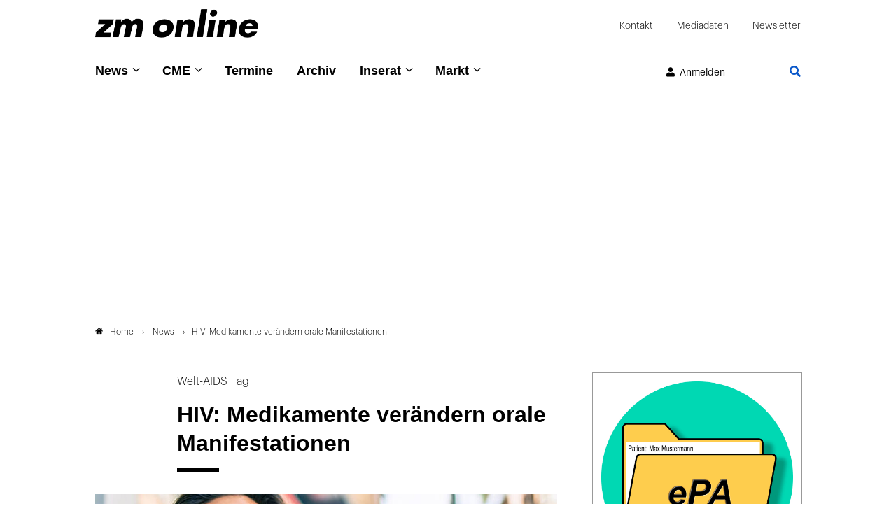

--- FILE ---
content_type: text/html; charset=utf-8
request_url: https://www.google.com/recaptcha/api2/anchor?ar=1&k=6Lfhcd0SAAAAAOBEHmAVEHJeRnrH8T7wPvvNzEPD&co=aHR0cHM6Ly93d3cuem0tb25saW5lLmRlOjQ0Mw..&hl=en&v=PoyoqOPhxBO7pBk68S4YbpHZ&theme=light&size=normal&anchor-ms=20000&execute-ms=30000&cb=el1eue1jio6
body_size: 49485
content:
<!DOCTYPE HTML><html dir="ltr" lang="en"><head><meta http-equiv="Content-Type" content="text/html; charset=UTF-8">
<meta http-equiv="X-UA-Compatible" content="IE=edge">
<title>reCAPTCHA</title>
<style type="text/css">
/* cyrillic-ext */
@font-face {
  font-family: 'Roboto';
  font-style: normal;
  font-weight: 400;
  font-stretch: 100%;
  src: url(//fonts.gstatic.com/s/roboto/v48/KFO7CnqEu92Fr1ME7kSn66aGLdTylUAMa3GUBHMdazTgWw.woff2) format('woff2');
  unicode-range: U+0460-052F, U+1C80-1C8A, U+20B4, U+2DE0-2DFF, U+A640-A69F, U+FE2E-FE2F;
}
/* cyrillic */
@font-face {
  font-family: 'Roboto';
  font-style: normal;
  font-weight: 400;
  font-stretch: 100%;
  src: url(//fonts.gstatic.com/s/roboto/v48/KFO7CnqEu92Fr1ME7kSn66aGLdTylUAMa3iUBHMdazTgWw.woff2) format('woff2');
  unicode-range: U+0301, U+0400-045F, U+0490-0491, U+04B0-04B1, U+2116;
}
/* greek-ext */
@font-face {
  font-family: 'Roboto';
  font-style: normal;
  font-weight: 400;
  font-stretch: 100%;
  src: url(//fonts.gstatic.com/s/roboto/v48/KFO7CnqEu92Fr1ME7kSn66aGLdTylUAMa3CUBHMdazTgWw.woff2) format('woff2');
  unicode-range: U+1F00-1FFF;
}
/* greek */
@font-face {
  font-family: 'Roboto';
  font-style: normal;
  font-weight: 400;
  font-stretch: 100%;
  src: url(//fonts.gstatic.com/s/roboto/v48/KFO7CnqEu92Fr1ME7kSn66aGLdTylUAMa3-UBHMdazTgWw.woff2) format('woff2');
  unicode-range: U+0370-0377, U+037A-037F, U+0384-038A, U+038C, U+038E-03A1, U+03A3-03FF;
}
/* math */
@font-face {
  font-family: 'Roboto';
  font-style: normal;
  font-weight: 400;
  font-stretch: 100%;
  src: url(//fonts.gstatic.com/s/roboto/v48/KFO7CnqEu92Fr1ME7kSn66aGLdTylUAMawCUBHMdazTgWw.woff2) format('woff2');
  unicode-range: U+0302-0303, U+0305, U+0307-0308, U+0310, U+0312, U+0315, U+031A, U+0326-0327, U+032C, U+032F-0330, U+0332-0333, U+0338, U+033A, U+0346, U+034D, U+0391-03A1, U+03A3-03A9, U+03B1-03C9, U+03D1, U+03D5-03D6, U+03F0-03F1, U+03F4-03F5, U+2016-2017, U+2034-2038, U+203C, U+2040, U+2043, U+2047, U+2050, U+2057, U+205F, U+2070-2071, U+2074-208E, U+2090-209C, U+20D0-20DC, U+20E1, U+20E5-20EF, U+2100-2112, U+2114-2115, U+2117-2121, U+2123-214F, U+2190, U+2192, U+2194-21AE, U+21B0-21E5, U+21F1-21F2, U+21F4-2211, U+2213-2214, U+2216-22FF, U+2308-230B, U+2310, U+2319, U+231C-2321, U+2336-237A, U+237C, U+2395, U+239B-23B7, U+23D0, U+23DC-23E1, U+2474-2475, U+25AF, U+25B3, U+25B7, U+25BD, U+25C1, U+25CA, U+25CC, U+25FB, U+266D-266F, U+27C0-27FF, U+2900-2AFF, U+2B0E-2B11, U+2B30-2B4C, U+2BFE, U+3030, U+FF5B, U+FF5D, U+1D400-1D7FF, U+1EE00-1EEFF;
}
/* symbols */
@font-face {
  font-family: 'Roboto';
  font-style: normal;
  font-weight: 400;
  font-stretch: 100%;
  src: url(//fonts.gstatic.com/s/roboto/v48/KFO7CnqEu92Fr1ME7kSn66aGLdTylUAMaxKUBHMdazTgWw.woff2) format('woff2');
  unicode-range: U+0001-000C, U+000E-001F, U+007F-009F, U+20DD-20E0, U+20E2-20E4, U+2150-218F, U+2190, U+2192, U+2194-2199, U+21AF, U+21E6-21F0, U+21F3, U+2218-2219, U+2299, U+22C4-22C6, U+2300-243F, U+2440-244A, U+2460-24FF, U+25A0-27BF, U+2800-28FF, U+2921-2922, U+2981, U+29BF, U+29EB, U+2B00-2BFF, U+4DC0-4DFF, U+FFF9-FFFB, U+10140-1018E, U+10190-1019C, U+101A0, U+101D0-101FD, U+102E0-102FB, U+10E60-10E7E, U+1D2C0-1D2D3, U+1D2E0-1D37F, U+1F000-1F0FF, U+1F100-1F1AD, U+1F1E6-1F1FF, U+1F30D-1F30F, U+1F315, U+1F31C, U+1F31E, U+1F320-1F32C, U+1F336, U+1F378, U+1F37D, U+1F382, U+1F393-1F39F, U+1F3A7-1F3A8, U+1F3AC-1F3AF, U+1F3C2, U+1F3C4-1F3C6, U+1F3CA-1F3CE, U+1F3D4-1F3E0, U+1F3ED, U+1F3F1-1F3F3, U+1F3F5-1F3F7, U+1F408, U+1F415, U+1F41F, U+1F426, U+1F43F, U+1F441-1F442, U+1F444, U+1F446-1F449, U+1F44C-1F44E, U+1F453, U+1F46A, U+1F47D, U+1F4A3, U+1F4B0, U+1F4B3, U+1F4B9, U+1F4BB, U+1F4BF, U+1F4C8-1F4CB, U+1F4D6, U+1F4DA, U+1F4DF, U+1F4E3-1F4E6, U+1F4EA-1F4ED, U+1F4F7, U+1F4F9-1F4FB, U+1F4FD-1F4FE, U+1F503, U+1F507-1F50B, U+1F50D, U+1F512-1F513, U+1F53E-1F54A, U+1F54F-1F5FA, U+1F610, U+1F650-1F67F, U+1F687, U+1F68D, U+1F691, U+1F694, U+1F698, U+1F6AD, U+1F6B2, U+1F6B9-1F6BA, U+1F6BC, U+1F6C6-1F6CF, U+1F6D3-1F6D7, U+1F6E0-1F6EA, U+1F6F0-1F6F3, U+1F6F7-1F6FC, U+1F700-1F7FF, U+1F800-1F80B, U+1F810-1F847, U+1F850-1F859, U+1F860-1F887, U+1F890-1F8AD, U+1F8B0-1F8BB, U+1F8C0-1F8C1, U+1F900-1F90B, U+1F93B, U+1F946, U+1F984, U+1F996, U+1F9E9, U+1FA00-1FA6F, U+1FA70-1FA7C, U+1FA80-1FA89, U+1FA8F-1FAC6, U+1FACE-1FADC, U+1FADF-1FAE9, U+1FAF0-1FAF8, U+1FB00-1FBFF;
}
/* vietnamese */
@font-face {
  font-family: 'Roboto';
  font-style: normal;
  font-weight: 400;
  font-stretch: 100%;
  src: url(//fonts.gstatic.com/s/roboto/v48/KFO7CnqEu92Fr1ME7kSn66aGLdTylUAMa3OUBHMdazTgWw.woff2) format('woff2');
  unicode-range: U+0102-0103, U+0110-0111, U+0128-0129, U+0168-0169, U+01A0-01A1, U+01AF-01B0, U+0300-0301, U+0303-0304, U+0308-0309, U+0323, U+0329, U+1EA0-1EF9, U+20AB;
}
/* latin-ext */
@font-face {
  font-family: 'Roboto';
  font-style: normal;
  font-weight: 400;
  font-stretch: 100%;
  src: url(//fonts.gstatic.com/s/roboto/v48/KFO7CnqEu92Fr1ME7kSn66aGLdTylUAMa3KUBHMdazTgWw.woff2) format('woff2');
  unicode-range: U+0100-02BA, U+02BD-02C5, U+02C7-02CC, U+02CE-02D7, U+02DD-02FF, U+0304, U+0308, U+0329, U+1D00-1DBF, U+1E00-1E9F, U+1EF2-1EFF, U+2020, U+20A0-20AB, U+20AD-20C0, U+2113, U+2C60-2C7F, U+A720-A7FF;
}
/* latin */
@font-face {
  font-family: 'Roboto';
  font-style: normal;
  font-weight: 400;
  font-stretch: 100%;
  src: url(//fonts.gstatic.com/s/roboto/v48/KFO7CnqEu92Fr1ME7kSn66aGLdTylUAMa3yUBHMdazQ.woff2) format('woff2');
  unicode-range: U+0000-00FF, U+0131, U+0152-0153, U+02BB-02BC, U+02C6, U+02DA, U+02DC, U+0304, U+0308, U+0329, U+2000-206F, U+20AC, U+2122, U+2191, U+2193, U+2212, U+2215, U+FEFF, U+FFFD;
}
/* cyrillic-ext */
@font-face {
  font-family: 'Roboto';
  font-style: normal;
  font-weight: 500;
  font-stretch: 100%;
  src: url(//fonts.gstatic.com/s/roboto/v48/KFO7CnqEu92Fr1ME7kSn66aGLdTylUAMa3GUBHMdazTgWw.woff2) format('woff2');
  unicode-range: U+0460-052F, U+1C80-1C8A, U+20B4, U+2DE0-2DFF, U+A640-A69F, U+FE2E-FE2F;
}
/* cyrillic */
@font-face {
  font-family: 'Roboto';
  font-style: normal;
  font-weight: 500;
  font-stretch: 100%;
  src: url(//fonts.gstatic.com/s/roboto/v48/KFO7CnqEu92Fr1ME7kSn66aGLdTylUAMa3iUBHMdazTgWw.woff2) format('woff2');
  unicode-range: U+0301, U+0400-045F, U+0490-0491, U+04B0-04B1, U+2116;
}
/* greek-ext */
@font-face {
  font-family: 'Roboto';
  font-style: normal;
  font-weight: 500;
  font-stretch: 100%;
  src: url(//fonts.gstatic.com/s/roboto/v48/KFO7CnqEu92Fr1ME7kSn66aGLdTylUAMa3CUBHMdazTgWw.woff2) format('woff2');
  unicode-range: U+1F00-1FFF;
}
/* greek */
@font-face {
  font-family: 'Roboto';
  font-style: normal;
  font-weight: 500;
  font-stretch: 100%;
  src: url(//fonts.gstatic.com/s/roboto/v48/KFO7CnqEu92Fr1ME7kSn66aGLdTylUAMa3-UBHMdazTgWw.woff2) format('woff2');
  unicode-range: U+0370-0377, U+037A-037F, U+0384-038A, U+038C, U+038E-03A1, U+03A3-03FF;
}
/* math */
@font-face {
  font-family: 'Roboto';
  font-style: normal;
  font-weight: 500;
  font-stretch: 100%;
  src: url(//fonts.gstatic.com/s/roboto/v48/KFO7CnqEu92Fr1ME7kSn66aGLdTylUAMawCUBHMdazTgWw.woff2) format('woff2');
  unicode-range: U+0302-0303, U+0305, U+0307-0308, U+0310, U+0312, U+0315, U+031A, U+0326-0327, U+032C, U+032F-0330, U+0332-0333, U+0338, U+033A, U+0346, U+034D, U+0391-03A1, U+03A3-03A9, U+03B1-03C9, U+03D1, U+03D5-03D6, U+03F0-03F1, U+03F4-03F5, U+2016-2017, U+2034-2038, U+203C, U+2040, U+2043, U+2047, U+2050, U+2057, U+205F, U+2070-2071, U+2074-208E, U+2090-209C, U+20D0-20DC, U+20E1, U+20E5-20EF, U+2100-2112, U+2114-2115, U+2117-2121, U+2123-214F, U+2190, U+2192, U+2194-21AE, U+21B0-21E5, U+21F1-21F2, U+21F4-2211, U+2213-2214, U+2216-22FF, U+2308-230B, U+2310, U+2319, U+231C-2321, U+2336-237A, U+237C, U+2395, U+239B-23B7, U+23D0, U+23DC-23E1, U+2474-2475, U+25AF, U+25B3, U+25B7, U+25BD, U+25C1, U+25CA, U+25CC, U+25FB, U+266D-266F, U+27C0-27FF, U+2900-2AFF, U+2B0E-2B11, U+2B30-2B4C, U+2BFE, U+3030, U+FF5B, U+FF5D, U+1D400-1D7FF, U+1EE00-1EEFF;
}
/* symbols */
@font-face {
  font-family: 'Roboto';
  font-style: normal;
  font-weight: 500;
  font-stretch: 100%;
  src: url(//fonts.gstatic.com/s/roboto/v48/KFO7CnqEu92Fr1ME7kSn66aGLdTylUAMaxKUBHMdazTgWw.woff2) format('woff2');
  unicode-range: U+0001-000C, U+000E-001F, U+007F-009F, U+20DD-20E0, U+20E2-20E4, U+2150-218F, U+2190, U+2192, U+2194-2199, U+21AF, U+21E6-21F0, U+21F3, U+2218-2219, U+2299, U+22C4-22C6, U+2300-243F, U+2440-244A, U+2460-24FF, U+25A0-27BF, U+2800-28FF, U+2921-2922, U+2981, U+29BF, U+29EB, U+2B00-2BFF, U+4DC0-4DFF, U+FFF9-FFFB, U+10140-1018E, U+10190-1019C, U+101A0, U+101D0-101FD, U+102E0-102FB, U+10E60-10E7E, U+1D2C0-1D2D3, U+1D2E0-1D37F, U+1F000-1F0FF, U+1F100-1F1AD, U+1F1E6-1F1FF, U+1F30D-1F30F, U+1F315, U+1F31C, U+1F31E, U+1F320-1F32C, U+1F336, U+1F378, U+1F37D, U+1F382, U+1F393-1F39F, U+1F3A7-1F3A8, U+1F3AC-1F3AF, U+1F3C2, U+1F3C4-1F3C6, U+1F3CA-1F3CE, U+1F3D4-1F3E0, U+1F3ED, U+1F3F1-1F3F3, U+1F3F5-1F3F7, U+1F408, U+1F415, U+1F41F, U+1F426, U+1F43F, U+1F441-1F442, U+1F444, U+1F446-1F449, U+1F44C-1F44E, U+1F453, U+1F46A, U+1F47D, U+1F4A3, U+1F4B0, U+1F4B3, U+1F4B9, U+1F4BB, U+1F4BF, U+1F4C8-1F4CB, U+1F4D6, U+1F4DA, U+1F4DF, U+1F4E3-1F4E6, U+1F4EA-1F4ED, U+1F4F7, U+1F4F9-1F4FB, U+1F4FD-1F4FE, U+1F503, U+1F507-1F50B, U+1F50D, U+1F512-1F513, U+1F53E-1F54A, U+1F54F-1F5FA, U+1F610, U+1F650-1F67F, U+1F687, U+1F68D, U+1F691, U+1F694, U+1F698, U+1F6AD, U+1F6B2, U+1F6B9-1F6BA, U+1F6BC, U+1F6C6-1F6CF, U+1F6D3-1F6D7, U+1F6E0-1F6EA, U+1F6F0-1F6F3, U+1F6F7-1F6FC, U+1F700-1F7FF, U+1F800-1F80B, U+1F810-1F847, U+1F850-1F859, U+1F860-1F887, U+1F890-1F8AD, U+1F8B0-1F8BB, U+1F8C0-1F8C1, U+1F900-1F90B, U+1F93B, U+1F946, U+1F984, U+1F996, U+1F9E9, U+1FA00-1FA6F, U+1FA70-1FA7C, U+1FA80-1FA89, U+1FA8F-1FAC6, U+1FACE-1FADC, U+1FADF-1FAE9, U+1FAF0-1FAF8, U+1FB00-1FBFF;
}
/* vietnamese */
@font-face {
  font-family: 'Roboto';
  font-style: normal;
  font-weight: 500;
  font-stretch: 100%;
  src: url(//fonts.gstatic.com/s/roboto/v48/KFO7CnqEu92Fr1ME7kSn66aGLdTylUAMa3OUBHMdazTgWw.woff2) format('woff2');
  unicode-range: U+0102-0103, U+0110-0111, U+0128-0129, U+0168-0169, U+01A0-01A1, U+01AF-01B0, U+0300-0301, U+0303-0304, U+0308-0309, U+0323, U+0329, U+1EA0-1EF9, U+20AB;
}
/* latin-ext */
@font-face {
  font-family: 'Roboto';
  font-style: normal;
  font-weight: 500;
  font-stretch: 100%;
  src: url(//fonts.gstatic.com/s/roboto/v48/KFO7CnqEu92Fr1ME7kSn66aGLdTylUAMa3KUBHMdazTgWw.woff2) format('woff2');
  unicode-range: U+0100-02BA, U+02BD-02C5, U+02C7-02CC, U+02CE-02D7, U+02DD-02FF, U+0304, U+0308, U+0329, U+1D00-1DBF, U+1E00-1E9F, U+1EF2-1EFF, U+2020, U+20A0-20AB, U+20AD-20C0, U+2113, U+2C60-2C7F, U+A720-A7FF;
}
/* latin */
@font-face {
  font-family: 'Roboto';
  font-style: normal;
  font-weight: 500;
  font-stretch: 100%;
  src: url(//fonts.gstatic.com/s/roboto/v48/KFO7CnqEu92Fr1ME7kSn66aGLdTylUAMa3yUBHMdazQ.woff2) format('woff2');
  unicode-range: U+0000-00FF, U+0131, U+0152-0153, U+02BB-02BC, U+02C6, U+02DA, U+02DC, U+0304, U+0308, U+0329, U+2000-206F, U+20AC, U+2122, U+2191, U+2193, U+2212, U+2215, U+FEFF, U+FFFD;
}
/* cyrillic-ext */
@font-face {
  font-family: 'Roboto';
  font-style: normal;
  font-weight: 900;
  font-stretch: 100%;
  src: url(//fonts.gstatic.com/s/roboto/v48/KFO7CnqEu92Fr1ME7kSn66aGLdTylUAMa3GUBHMdazTgWw.woff2) format('woff2');
  unicode-range: U+0460-052F, U+1C80-1C8A, U+20B4, U+2DE0-2DFF, U+A640-A69F, U+FE2E-FE2F;
}
/* cyrillic */
@font-face {
  font-family: 'Roboto';
  font-style: normal;
  font-weight: 900;
  font-stretch: 100%;
  src: url(//fonts.gstatic.com/s/roboto/v48/KFO7CnqEu92Fr1ME7kSn66aGLdTylUAMa3iUBHMdazTgWw.woff2) format('woff2');
  unicode-range: U+0301, U+0400-045F, U+0490-0491, U+04B0-04B1, U+2116;
}
/* greek-ext */
@font-face {
  font-family: 'Roboto';
  font-style: normal;
  font-weight: 900;
  font-stretch: 100%;
  src: url(//fonts.gstatic.com/s/roboto/v48/KFO7CnqEu92Fr1ME7kSn66aGLdTylUAMa3CUBHMdazTgWw.woff2) format('woff2');
  unicode-range: U+1F00-1FFF;
}
/* greek */
@font-face {
  font-family: 'Roboto';
  font-style: normal;
  font-weight: 900;
  font-stretch: 100%;
  src: url(//fonts.gstatic.com/s/roboto/v48/KFO7CnqEu92Fr1ME7kSn66aGLdTylUAMa3-UBHMdazTgWw.woff2) format('woff2');
  unicode-range: U+0370-0377, U+037A-037F, U+0384-038A, U+038C, U+038E-03A1, U+03A3-03FF;
}
/* math */
@font-face {
  font-family: 'Roboto';
  font-style: normal;
  font-weight: 900;
  font-stretch: 100%;
  src: url(//fonts.gstatic.com/s/roboto/v48/KFO7CnqEu92Fr1ME7kSn66aGLdTylUAMawCUBHMdazTgWw.woff2) format('woff2');
  unicode-range: U+0302-0303, U+0305, U+0307-0308, U+0310, U+0312, U+0315, U+031A, U+0326-0327, U+032C, U+032F-0330, U+0332-0333, U+0338, U+033A, U+0346, U+034D, U+0391-03A1, U+03A3-03A9, U+03B1-03C9, U+03D1, U+03D5-03D6, U+03F0-03F1, U+03F4-03F5, U+2016-2017, U+2034-2038, U+203C, U+2040, U+2043, U+2047, U+2050, U+2057, U+205F, U+2070-2071, U+2074-208E, U+2090-209C, U+20D0-20DC, U+20E1, U+20E5-20EF, U+2100-2112, U+2114-2115, U+2117-2121, U+2123-214F, U+2190, U+2192, U+2194-21AE, U+21B0-21E5, U+21F1-21F2, U+21F4-2211, U+2213-2214, U+2216-22FF, U+2308-230B, U+2310, U+2319, U+231C-2321, U+2336-237A, U+237C, U+2395, U+239B-23B7, U+23D0, U+23DC-23E1, U+2474-2475, U+25AF, U+25B3, U+25B7, U+25BD, U+25C1, U+25CA, U+25CC, U+25FB, U+266D-266F, U+27C0-27FF, U+2900-2AFF, U+2B0E-2B11, U+2B30-2B4C, U+2BFE, U+3030, U+FF5B, U+FF5D, U+1D400-1D7FF, U+1EE00-1EEFF;
}
/* symbols */
@font-face {
  font-family: 'Roboto';
  font-style: normal;
  font-weight: 900;
  font-stretch: 100%;
  src: url(//fonts.gstatic.com/s/roboto/v48/KFO7CnqEu92Fr1ME7kSn66aGLdTylUAMaxKUBHMdazTgWw.woff2) format('woff2');
  unicode-range: U+0001-000C, U+000E-001F, U+007F-009F, U+20DD-20E0, U+20E2-20E4, U+2150-218F, U+2190, U+2192, U+2194-2199, U+21AF, U+21E6-21F0, U+21F3, U+2218-2219, U+2299, U+22C4-22C6, U+2300-243F, U+2440-244A, U+2460-24FF, U+25A0-27BF, U+2800-28FF, U+2921-2922, U+2981, U+29BF, U+29EB, U+2B00-2BFF, U+4DC0-4DFF, U+FFF9-FFFB, U+10140-1018E, U+10190-1019C, U+101A0, U+101D0-101FD, U+102E0-102FB, U+10E60-10E7E, U+1D2C0-1D2D3, U+1D2E0-1D37F, U+1F000-1F0FF, U+1F100-1F1AD, U+1F1E6-1F1FF, U+1F30D-1F30F, U+1F315, U+1F31C, U+1F31E, U+1F320-1F32C, U+1F336, U+1F378, U+1F37D, U+1F382, U+1F393-1F39F, U+1F3A7-1F3A8, U+1F3AC-1F3AF, U+1F3C2, U+1F3C4-1F3C6, U+1F3CA-1F3CE, U+1F3D4-1F3E0, U+1F3ED, U+1F3F1-1F3F3, U+1F3F5-1F3F7, U+1F408, U+1F415, U+1F41F, U+1F426, U+1F43F, U+1F441-1F442, U+1F444, U+1F446-1F449, U+1F44C-1F44E, U+1F453, U+1F46A, U+1F47D, U+1F4A3, U+1F4B0, U+1F4B3, U+1F4B9, U+1F4BB, U+1F4BF, U+1F4C8-1F4CB, U+1F4D6, U+1F4DA, U+1F4DF, U+1F4E3-1F4E6, U+1F4EA-1F4ED, U+1F4F7, U+1F4F9-1F4FB, U+1F4FD-1F4FE, U+1F503, U+1F507-1F50B, U+1F50D, U+1F512-1F513, U+1F53E-1F54A, U+1F54F-1F5FA, U+1F610, U+1F650-1F67F, U+1F687, U+1F68D, U+1F691, U+1F694, U+1F698, U+1F6AD, U+1F6B2, U+1F6B9-1F6BA, U+1F6BC, U+1F6C6-1F6CF, U+1F6D3-1F6D7, U+1F6E0-1F6EA, U+1F6F0-1F6F3, U+1F6F7-1F6FC, U+1F700-1F7FF, U+1F800-1F80B, U+1F810-1F847, U+1F850-1F859, U+1F860-1F887, U+1F890-1F8AD, U+1F8B0-1F8BB, U+1F8C0-1F8C1, U+1F900-1F90B, U+1F93B, U+1F946, U+1F984, U+1F996, U+1F9E9, U+1FA00-1FA6F, U+1FA70-1FA7C, U+1FA80-1FA89, U+1FA8F-1FAC6, U+1FACE-1FADC, U+1FADF-1FAE9, U+1FAF0-1FAF8, U+1FB00-1FBFF;
}
/* vietnamese */
@font-face {
  font-family: 'Roboto';
  font-style: normal;
  font-weight: 900;
  font-stretch: 100%;
  src: url(//fonts.gstatic.com/s/roboto/v48/KFO7CnqEu92Fr1ME7kSn66aGLdTylUAMa3OUBHMdazTgWw.woff2) format('woff2');
  unicode-range: U+0102-0103, U+0110-0111, U+0128-0129, U+0168-0169, U+01A0-01A1, U+01AF-01B0, U+0300-0301, U+0303-0304, U+0308-0309, U+0323, U+0329, U+1EA0-1EF9, U+20AB;
}
/* latin-ext */
@font-face {
  font-family: 'Roboto';
  font-style: normal;
  font-weight: 900;
  font-stretch: 100%;
  src: url(//fonts.gstatic.com/s/roboto/v48/KFO7CnqEu92Fr1ME7kSn66aGLdTylUAMa3KUBHMdazTgWw.woff2) format('woff2');
  unicode-range: U+0100-02BA, U+02BD-02C5, U+02C7-02CC, U+02CE-02D7, U+02DD-02FF, U+0304, U+0308, U+0329, U+1D00-1DBF, U+1E00-1E9F, U+1EF2-1EFF, U+2020, U+20A0-20AB, U+20AD-20C0, U+2113, U+2C60-2C7F, U+A720-A7FF;
}
/* latin */
@font-face {
  font-family: 'Roboto';
  font-style: normal;
  font-weight: 900;
  font-stretch: 100%;
  src: url(//fonts.gstatic.com/s/roboto/v48/KFO7CnqEu92Fr1ME7kSn66aGLdTylUAMa3yUBHMdazQ.woff2) format('woff2');
  unicode-range: U+0000-00FF, U+0131, U+0152-0153, U+02BB-02BC, U+02C6, U+02DA, U+02DC, U+0304, U+0308, U+0329, U+2000-206F, U+20AC, U+2122, U+2191, U+2193, U+2212, U+2215, U+FEFF, U+FFFD;
}

</style>
<link rel="stylesheet" type="text/css" href="https://www.gstatic.com/recaptcha/releases/PoyoqOPhxBO7pBk68S4YbpHZ/styles__ltr.css">
<script nonce="1CJ5faUMHy4mKRe0Htag5Q" type="text/javascript">window['__recaptcha_api'] = 'https://www.google.com/recaptcha/api2/';</script>
<script type="text/javascript" src="https://www.gstatic.com/recaptcha/releases/PoyoqOPhxBO7pBk68S4YbpHZ/recaptcha__en.js" nonce="1CJ5faUMHy4mKRe0Htag5Q">
      
    </script></head>
<body><div id="rc-anchor-alert" class="rc-anchor-alert"></div>
<input type="hidden" id="recaptcha-token" value="[base64]">
<script type="text/javascript" nonce="1CJ5faUMHy4mKRe0Htag5Q">
      recaptcha.anchor.Main.init("[\x22ainput\x22,[\x22bgdata\x22,\x22\x22,\[base64]/[base64]/[base64]/ZyhXLGgpOnEoW04sMjEsbF0sVywwKSxoKSxmYWxzZSxmYWxzZSl9Y2F0Y2goayl7RygzNTgsVyk/[base64]/[base64]/[base64]/[base64]/[base64]/[base64]/[base64]/bmV3IEJbT10oRFswXSk6dz09Mj9uZXcgQltPXShEWzBdLERbMV0pOnc9PTM/bmV3IEJbT10oRFswXSxEWzFdLERbMl0pOnc9PTQ/[base64]/[base64]/[base64]/[base64]/[base64]\\u003d\x22,\[base64]\\u003d\x22,\x22KMOxPUDDiyFSw4NAwrzDusKPT1rCnHBcIMOBwqDDj8OxXcO+w6PCtknDox0/T8KEXjFtU8KhScKkwp4/w6szwpPCpsKnw6LClH0yw5zCkmFbVMOowp84E8KsNGozTsOtw6TDl8Okw6LCg2LCkMKUwr3Dp1DDm2nDsBHDtMK0PEXDliLCjwHDjx1/wr1HwqV2wrDDpy0HwqjCmntPw7vDhATCk0fCvhrDpMKSw7Ilw7jDosKqLgzCrkzDnwdKAGjDuMORwpHCrsOgF8Knw40nwpbDvRQ3w5HCgmlDbMK0w4fCmMKqK8KwwoI+wqLDgMO/SMKiwonCvD/CpsOrIXZLGxV9w6LCgQXCgsKJwpRow43CtsKLwqPCt8KKw5s1Kh4+wowGwptzGAosQcKyI2rCjQlZZ8O3wrgZw5pVwpvCtwnCisKiMG7Dn8KTwrBdw580DsOSwo3CoXZ/IcKMwqJPRmfCpDdMw5/Dtw7DnsKbCcK5GsKaF8Ojw6giwo3ChsOUOMOewoXCssOXWl0dwoYowq/DvcOBRcOKwp95wpXDpsK0wqUsVl/CjMKERMOiCsO+SHNDw7VIX201worDs8K7wqhUbMK4DMOtOsK1wrDDm07CiTJ3w6bDqsO8w67DoTvCjkoTw5UmS3bCtyNRfMOdw5hew4/Dh8KebQgCCMOqIcOywprDp8Kuw5fCocOQEz7DkMOtbsKXw6TDjijCuMKhJ1pKwo8uwqLDucKsw5k/E8K8Wm3DlMK1w6nCk0XDjMOrTcORwqBkEwUiBxBoOwdjwqbDmMKVdUpmw4DDoS4Owr9UVsKhw7XCqsKew4XCuXwCciwlaj9rLHRYw5nDtj4EPsKLw4EFw7/DnglwbMOEF8KbesKLwrHCgMOkSX9UcD3Dh2knDMONC0bCrT4XwozDg8OFRMK1w63DsWXCnMKNwrdCwpRbVcKCw4bDucObw6Bfw6rDo8KRwpzDtxfCtAPCtXHCj8Kmw5bDiRfCrsOnwpvDnsKpJFoWw5NCw6BPUsOedwLDg8KaZCXDpcO5N2DCqDLDuMK/[base64]/HxLDg1bDrhgCwqlRwpI3BVQkHMKNL8ORGcOzZsO8ZsOxwqnCgV/Cn8Kawq0cWMO2KsKbwrszNMKbfMO2wq3DuS4WwoEQcjnDg8KARcOXDMOtwqRZw6HCp8OfLwZOdMKYM8OLW8KkMgBCIMKFw6bCuxHDlMOswoZ9D8KxA3QqZMO2wqjCgsOmaMO8w4URMsOnw5IMQk/DlULDrsOVwoxhT8KGw7c7N1gGwo8XNsOzJMOAw6sXTsKYFRQkwrnCm8KqwoJpw4LDpcK8LlzCvTTCnEE/I8Kkw4MrwofCn10keGU7NUs/[base64]/[base64]/DkMOBwoJZa8KXZEfCtcOPwpjCkRh1X8Osw7Qkw4TDu0A1wo/[base64]/[base64]/Clpbw63DrcKnJ8KGw5PChMO1RUtpT8KAw53DrcK9w4zCtsKNOX3Co8Oyw5rCrEvDlgnDjicKeRvDqMO2wqwWBsKWw5xWH8OcbMO0w4EBTHPCuwzCvFHDqU/DscOjKSLDsCMlw57DgDrCmcOXL01vw73ClMOew499w4d3DFlVfDVgBsKpw414wrMIw77DtQd6w44sw5Ffwqo4wqHCqcOiL8OvFVZGLsKUwrR6GMO/w4HDr8Kpw4paB8Ogw7leP3RgfcOYXFnCmMK7woZ7w7pxw7jDm8OFK8KsTnfDi8ONwrckNMOMfwJ+AMKfajEKGmtfccK/[base64]/DjmF4w4HDt8OpwptfNy7DgMKrWMK+B8OiwrFHDR7Cq8K2Sx/Du8KYNX5pd8OZw6fCqT7Ck8ORw7PCmSjCjhRdw4jDlsKSEMKdw73CucK5w4HCuljDhgsEPcO5LkPCk0bDsVEbIMK7ci4Pw5t5DSl7YcOZwq3ClcKwe8K5worDpwcBwpQJw7/[base64]/AyU2wqAVJsOBwqnCqjE3OjnCn8KCwpB+J8K8f17DqsOJEUZtwpIvw4bDgELCl1ZTKDHCiMKkdMKhwpUbbDdwAF1+RMKow4BZMMKGFsODWmFhwq/DlMOYwphCFjnDrTfCp8O2LmRbHcKVHzfDnFnCnV1edxMPw5HCksKhwpfCvX3Dl8Oqwoh2MMKRw7/CsmjCncKNY8Klw4UbPsKzwq7DvVzDljDCiMKUwprCjx/[base64]/GDPClEXDs8OJw4/CtGTCgcKMwoNHwoVPwrwzwqdEd8O4QXzDlcO1S00Kd8K7w4RLPWs/w5gLwrfDoXdFVcO4woQew7NyHMOkXcKCwrPDncK9VXzCpQDCl0TDhsO+JsO3w4IRMHnCnzzCscKIwoDCtMKwwrvCq3jCsMKRwqHDicOww7XCvcOqJsKhRmIdLxXCk8OVw6XDiTxBSTcGG8OMODc4wrPDkhnDlMOHwp3Ct8Oew7vCpD/DlgYSw5XDlRzDhWMbw6zCjsKmf8KWwpjDucOqw4AMwqlew5HCrWsLw6V2w7VZXsKPwpzDscK7L8K3wpPCiA/CtMKrwpPCgcKAd3rCiMOiw4kcw4F3w784w4MSw73Dr07Cr8KKw5vDocKOw4HDg8Ohw6BowrjDkRrDl2sAw43DqCvCisOlBB5jWwnDo37Cr3MNIkdow6rCo8KlwqXDmsKGAsOBL34Ew7Zjw4BkwqnDs8OCw7t9D8OhT18/E8OTw6Y0w64NSylUw7c/eMOUw7IFwpPDvMKCw50zw4LDjsOUZ8KIAsOoQ8KAw7XDs8OOwqITORwrWWc1MMKAw6zDlcKqwpTCpsO9w4liwpEXO0YCcSjCuDxmw6MKN8Oow5vCqRTDmMOecETCjcOtwpfCtcKWYcO/w5zDrMOjw53Cok/ClUAmwpzCtsO4wrkmw70Qw5bCr8Kww5AmTMK6EMOSScKiw63Dn3oYYmcPw6XChA8qwoDCnMOjw5p+HMO5w5sXw6HCgMKyw5xiwpk2OixzNcKvw4dGwrpDaE/[base64]/RcO5T8K9w5oKcsKfwpXCiMKQAsO6EMOCwoXCgnw/w6t5w5fDosKsD8OCPWHCpMO7wp9Iw7LDmcOmw4zDtGU/[base64]/[base64]/[base64]/w45pW8ODw6JVw7pww4TDtgbDqnBoJylmw4nCn8OULw56wrzCpsK0w47Cp8KZfTrCiMKMFmDCjS3DpHTDn8OMw5LCgA1awr4nUjlaN8K5PnfDr1YmeUTCncKTwoPDvMKXUR/DmMO5w6QqF8Kbw5fDncOOwrzCs8OzXsO/wplIw4NDwr7CjsKKwoTCu8KRw6nDj8OTwo3Cg3o9KhTCh8O+fsKBHHdowpdtwpfCoMKyw5rDoT7CssKbwofDhSdHLgklLlPCs2/Dm8OawodEwqYcScK5w5PCncO4w6spw71Dw6Ypwq92woxgD8OiKMKIFsOaS8Kfw4dpEcOLUcONwrjDji3DjcOMDHXDscOLw5Jlw5VCehMNTCjDiDoXwoLCvcOpdFMywrnCjS3DswEAcsKUAB97fwgdNcKyJ3hlOMO5GMOdWGDDsMOTdCHCjMK/wotIdEXCu8O8wrXDnlDDokbDu2x1w7bCrMKyN8O9WcK6T2LDq8OOP8OWwqDCnhLCgj9ewrfCu8KSw4LCuG7DpBvDlMOwRcKGB255NcOVw63DoMKFwocdw5vDr8KscMOCwqhMwo0bdQPDusKlw4ofcC5tw4BPNBzCvhHCqh/CnDJVw6cbccKvwqXDpDlGwrpaDn7DrjzCuMKgG21Ew74LTMOxwoA3eMKcw48VKVDCvlPCvBFfwrXCssKEw40lw79VGAfDlsO/w7HCrigMw5XDjTnDscOqfWAYwoQocMKKw48uE8OEZ8O2BcOlwpTDpMO7wo0yY8Krw71+VCvDkRtWZkzDhwMaQ8KxQ8OkEgxow6VFwrHDsMKDRsO3w4rDo8OrWcOsQsOLW8K6wpXCiG7DpjsQRQx/w4/CicK1d8Krw7nCrcKSFVgyYFt2GsOHbFfDmMOQB27CgGw2acKawpDDhMOcw6NDUcO4FcKAwqU9w64zSQHCiMOHwonCisKdcRA/wqkNwoXCg8OHdcK8K8Kyd8KoPcKICEEOwrxuSHs7ADPClVtgw67Dgg9wwoptOztIbMOkQsKowrwsHcKIC0Jgw7E6MsK3w6krNcK3w7lxwpx2Bi/CtMOow7B6bMKfw7wqHsOMWRTDgEDCgk3Dhw/[base64]/[base64]/DswjCp0R3wonDucOCwo0mw6tWOsKuHnTCl8KtEMO0wrPDiBcYwpjDr8KeFQcTWcOrZ3USV8OgWGrDmMOMw5TDsWFtDBcEw4/CscOGw44zwoXDpVbCiQZlw7zCrCMTwrgEZiMlYm/CjMKzw5/Cg8Kbw5AXBg/ChysNwpdCKMKhNsK4wo7CvggKbhzCtmfDqFVIw6Abw4/DnQlZWm1xJcKqw6cfw6xawo5LwqfCuTjDvgDCgsK+w7zDrUk6NcKbwrfDrEo7RsOuwp3Dt8K1w4nDhnnCkXtFWMOJIMKFGsK7w5HDt8KoL1wrwrLDiMOxJToHK8OCeiPCpzstwqICAkp4fMK1Sh3DjFzCiMO7CMOZbCXCpUB+U8KKIcKIw7TClQJbeMOCwoPCo8K/w7fDiCNew7JjbsKIw5AfI0bDvBUPKFxDwoQqwrEDQMOuDBFgQcKMf3HDiQwbZ8Opw7Myw4jCosODcMKCw6HDnsK/w648GjLCnMKTwqDCvkHCkXYBwosnw6hrw7HDiXXCt8O+PMK2w61BB8K0acKEwqpnA8OEw6ZFw6zDt8Kow6/CtQzChFpjU8Knw6I5fyHCksKUVcK/UMOfcDYeMnnCmcOTewUvTsO6S8OIw4RWFVLDoGc1JGVowqN/[base64]/Ckl4aw7duwr/CsU3DkWJsVcKzw5swwqY0HXLDjMO8AXrDvidZTMOZT1vDml7DrF7Dii9WJ8KkM8O2w4XDnsKBwp7DucKyHsOYw4rDiWjCjEXCjR0mwoxBw4M+wpJ2I8OXwpPDnMOkXMKtwp/CrHPCksKkSMKYw43CjMKuwoPCtMOFwrwPw44Xw59gYRvCnAnChmsFTsKoa8KGfsKCw7TDmQY9w5x8SC/CpTEpw7IYKCTDiMKUwoHDvcKWwqvDnghbw6zCscOTDsKQw5Bfw7M/[base64]/CoMKlM1d7wrjDg8KswojDqlrDg3Jyw4Eje8KnGsOfQz9MwobCrB/Do8OmKGLCtDdDwq3Dn8Kvwo0GP8OtdkPDisKzZXLDtEN7RcOGBMKBwpTDhcKzTMKdLMOpAX1owprCpMKQwrXDm8KrDQXDmMOXw7xzA8KVw5TDpMKOw7BVMiXCpMKIECQvTi/[base64]/CpsOVNQPCgMO2w53Dp1HDjsKWLVM0wrFjw6kSYsOKwodHZHnChxRQw5wPbcOWUFjCnjvChRnCj15EIMKWGMK2c8O3CsO8b8OTw68jIW9+HGbDucORZzPDnsKBw5LDuVfCpcOOw7hafh3CsTLCo3Ftw5MVe8KJY8O3wr5nSV8RUMOuwqp/OMKQSTbDqRzDjhMONDcZRMK0wrh/fsKDwrBjwrd3w5nDtkh7wqpAWxPDo8OEXMOzGCvDkRBJBmfCsUPCqsO/TcO1PDYWaXDDucO5wq/DqzrDnRYRwrvCoQ/CgcKTw47Dm8KECcKMw7zDmcKMdCAMOMKLw7DDsWlYw5XDjB7DpsK7MgPDmHFIf1kaw73Cs23CosKxwrDDlEBBw5Isw50uw7Q0SG/CkyzCnsOOwpzDrMKje8O5SmpkPTDDjMOJQjLDqWNQwo7CkCxkw64bIUNeByN9wq7ChMK1fFcqwrDDkWZ+w5VcwobCoMONJjXClcKUw4DCvnbDnUZAw5XCv8OAL8Kfw4/Cu8Osw7xkwoR4cMOPGMK4HcOLwpXCkcKIw77Dh2rCiDDDssOGeMK3w7DCpMKresOiw6YPWT/[base64]/CgArCnsKNw7/CvkPCmsKAMMONLnRqVsKhJsOewrTDgSzCmsKWFsKYKDDCv8KCwpvDpMKRLU7ClcO4IMOOwp9owpnCqsOaw5/ChcOXfxnCg13DjsKew7IZwp/CjcKuIjkIDnRrwrTCo0hbDC7ChHhiwpXDt8Kdw7YYEMOxw7B/wo96wrQJFjXClsKjw60oVcKhw5AcZMKxw6FqwrbCoX86M8KAw7rDlcO9w4MFwpPDsR/CjX8AVk0iUg/Cu8K+w7BwAVoFwqzCjcK9wrfCmTjCn8OscTAPwrLDlnJxQMKPwqvCqsO7LMKlW8KHwr3CpHN1FSrClgDDvcKJwp3DqljClcOXLzrCnMKjw7UZQFHCsTDDsw7CpQXDvAoqw7XCjkFbfWQCF8KNFSo9Y3vCoMOTUiIrHsOLCsO5woc0w7ILdMK/YVcew7PCrMKJGwjDu8OQDcKvw6l1wpcjfmd7wrfCujPDlhlkw5B3w6w9NMOTwptKLAfCoMKcRHwxw4fDusKnwo/DkcOiwojCqkrDuTTCgAzCukTDlsOpQyrCoygrWcKxwoNWwqnCkh7Dt8OSE1DDgGvDu8OZYcO1OcKlwoPCtGs9w7kewqsaFMKEwp5RwqzDkWfDgsKTO2/CsgsGf8OQDljDohYiNnJJYcKVw7XDvcOhwoJdd3vCpcKrSmNmw5g2KHDDkFjCsMKXf8KbQ8OWSsK9w7vCuwzDqBXClcOXw6Jbw7wrOMO5woTDth3DiHLDpAjDlk/DsQLCpmjDojkXYFHDhzYlaklFasKMOSzDg8KJw6TDgMKYw44Xw4Jpw5PCsGrCoGwoSMKvMkhvLznDlcOfEy7Cv8OcwpHDiW1SJUHDjcKswrEIWcK9wrI/wqMiGMOkRSwFCcKew6xVXiNRwqsqMMOrwpUPw5BiEcKqNTHDrcOLw40nw6HCqMOXMMKewqJlScKubQTDsiXCmRvCtURRwpEnZgYNPgfDqyoQGMONwoNfwoPCs8Ozwo/CuWtGHcO7bsOwe1lyDcOmw5M1wqnCiylRwqhuw5NEwoLDgTx3JC1aNsKhwrrDuxvClcKfwrTCgg/Cp1/[base64]/XmVLQcOqLMKcMsK0w53CiMO1w7VAI8KXCcKXwpsaPX7CiMOfNUPCpWBbwrgqwrFXF2HCoUR8wp8XdR3Cqj/[base64]/ChVJsw6fDkcKxwp0tw5vDjcODwpfCusK6Km7CrEvClxzDocKGwqZaTsK0HMKmwqVFFQ/CmE/[base64]/ChTRMLsOEw5LCicO/[base64]/DuMKswqnDucOowojCuMKvDsOEwpbCkS/CoMOUwo4Bf8O1eHkww7/Cj8OJw73DnF/DvWBTw6LCoH4Ew7RqwqDChcOsEyXCnMOLw7B/wrXCojYscxTDhW3DksKhw5vDvcK+MMKawqZ1PMOkw4TCicK2bg3DkF7CmWAJwozCgizDp8K5GAgcBVnClsKBTsKeI1vChxDCvMKywpVUwq7Cs1LDiWh9w6fDnWbCpxXCnsO+XsKNwqzDvF8YCkTDqE5OKMOjYcOmVXRsLXvDuWszY1vDiRcuw7p8wq/CucOoLcOZw47Ci8OlwrjCl1RWDcKHaGjCkQARw4TCp8KSanEnSsKHwocQw4QqFgHDo8Kvd8KNa1zCrWDDg8KBw5dlHFsBaHhCw5pUwqZRwpPDqcOBw5jCmDnCoQFPbMK4w4AoAkTCocKswqZ2NSdvwrgPfsKBKxfCkyYcw4TDqiPCk3N/WG0JFB7DqhIJwo/Dr8K0BDN8ZcOCwopeGcKhw5TDvxM9FGNBSMOJa8O1wpHDrcKVwqI0w5nDulbDuMK5wp0Pw7lQw4oQWGnDtEkPwpnCs2jDnsKLVcKiwp4qwpTCuMK+TsORSsKbwqx8UnDCui9TJcK7U8OdBsO5wpITDEPCl8OmUcKdwonDucOXwrV2JwNTw4/CkMOFAMOqwohrTVbDuSrCr8OwccOJNkokw6fDn8Kow4EjY8Olw4ZyMMOow44TB8Kmw4RPCcK1fXAcwpJdwoHCucK/woHClsKaDMOEwqDCk0xLw6DCrHTCuMK2cMKwLsOmwpoVFMOiLMKhw5sVYcK0w5bDjMKidGQhw4d/[base64]/CncKNAz7Dglg6T1txd24tw7EZw47ColbDvcO0wpfCgHwWwqzCghkSw5bCvB04BFnCvD3DtMOnw6Bxw6LCvMOGwqTCvMK/w6EiHRMWJMKtBnoow4vCrcOHKMKNCsOKGsK7w4HCjgYYfsOPXcO3w7Jmw6rCmRLCuA7DnMKCw5XCnmF0OcKIHW4qPCTCr8OTwr4Ew7nCsMKoBnXCrgsBH8Olw7tSw4phwrN6wqHDlMK0VgjDg8KIwrXClE3CoMKrbcOmwrRIw5bDtXPCusK7dsKHYn9fHsKGwq/CnBNWQcK9TcOzwotCccOqCB4fCsOQL8KGw4TDuhl6L28Pw7HDm8KXMEbCsMKgw77DszzCn0rDlxbCnD0zwpvCn8KHw53DiwsJE3F/[base64]/[base64]/[base64]/[base64]/DllxZOXhLwqLDk8K9KMKzTMO5w5s0wprCssKaWMOhwr89wo/DkRoDBX5+w4XDsmQoE8O/w6E9woXDpMOcUipQDsKuJTfChH/DsMKpJsOXIV3CgcOqwqTDlDfCl8KnTjcuw6wxbTPCml8xw6h+KcKwwpd7FMOFQ2LCp2Bww7oiw5TDoD9wwoBOe8OcbkbDpQ/[base64]/DqnAWw4xMKcK/[base64]/DvXPClMKAKQZfwqgGw4jCnDjClcO6w7cNwoh3DsOmwojDnsK6wqfCoCAIwqnDpMOFPBAawqXCnj9Qdmghw5nCjW4KEmTCtT/CkmDCvcOYw7TDjWHCviDDtcKeCQpjwqfDgsOMwpPCh8KVV8KUw7QJFy/DmTVpwqPDs3RzCcKRfcOmXQPDosOsLsOuU8KKwrB0w5XCvlTCs8KNTMKdPsOOwoofBMOVw4Vcwp7DvsOkclQHa8KGw7U4RMKFWE/Do8K5wpRleMO/w6XCkxnCtTk3w6Yhwq1TXcK+XsKyPCPDnVZPTcKCwrLCjMKZw6HCrsKUw7nDnivCtlXDnsK5wrvCrMKxw5rCtxPDscKRPcKAbkXDt8O1wpTDssOBw5PCnsOZwq8BfsKSwrJ/UgMqw64NwrsNAcKewpbCqnLClcKdw6DCqcO4L1hwwq0VwoXCmMKOwo0gScKfHV7Dt8Oqwr/Cq8KewpPCiTrDlivCscObw4DDiMOowoZAwo19JMO3wrsLwo0Wa8O0wqUdZMKTwphBUMOOw7Y9wqJOwpTCixvDugnCu1bCtMOvLMKBw4pLwqnDjsObEMOkIhkHB8KRZRRrUcOmOMOUYsKiNMO6wr/Ds3PDhMKqw57CgyDDhBteUhPCsjQsw5tBw4Qbwq/CqSzDpQnDvsK9HcOIwppWwqzDksK0w5rCpU5dd8K/E8KKw5zCmsObCTFmPVvCpXwgwq/Dunt0w4fCvA7CkGtXw4MdIG7Ct8OMwrgAw73DgklGWMKvBcKSOMKaXx4fP8Oyc8OOw6hVBQ3DoUfDiMKgXWMaMjtSw50FK8KZwqVBw4TDn3caw4HDlTDDqcOQw6DDiTjDuBbDpRh5wobDjTI/RMOMfQLChjrDksKfw5g1MAxTw40IOsOOb8ONDGQIMx7Cn3zCn8KXB8OgNcKNVG7Cj8KXYsOeMGHCnxDCgcK6OsOQwrbDiAETbjk5wofClcKGw4zDqcOWw7TCtMKUQytew4rDpSfDjcOBw6wCRWDChsOwQDttwr3DvMK/wpkBw77CtG4ow6gJwqVEekHDhiQyw7bDhsObP8K4wopgZgxwEDDDncK/[base64]/[base64]/bcK6wrA7EBYMOsKgwrrDtcO0wq1Cw40nwojDiMKxAcOOw4MeV8KEwqIaw5XChsOcw5dOIMK0M8OjVcONw7B6w75Kw79VwrfCiQYzw4vCn8KFw5d5H8KWIgPCocKLXQPDnELDjcOPwrXDgA4hw4rCscObSsOwQsO8wqoCS2Fbw6rDg8OpwrYza2/DrsKiwpHCvUw3w7/DpcObaU7DrsO3Vi/Cu8O5ETjCr3U1wqXCrgrDt3R6w4RrfsKjCkJiwoDCn8KPw5fDlcKWw4DDg1tmbcKqw5DCscKnFUtXw6jDsWoWw43ChXhow4HCgcOcUUzCnjPCoMKWfHR9wpHCm8OVw5QVwovCpMOkwqxcw57CsMK/cktJVV9gd8K/w6vCtlQzw75SJFrDs8O6NcOWOMOCdVdBwpjDkQ1+wrHCojLDr8OKw6g3fcOEwqF4Y8KhcMKRw4Apw4fDjcKLeRTCi8KCw7XDocOSwqrCmsK9XzoCw4MiS27DncK3wqLDusObw4nCgcOvwqjCmjLDnWtKwq/Do8KUHAxBQyfDl2MvwpnCn8KpwovDn1nChsKYw6ZEw4/CjsKXw75IVcOEwoXCliPDtinDrnQnbTDCi3w6bQZ/wrhMKMONchkrRhXDmMOhw4lZw7V6w7XCvlvDoljCscKcwqLCkMOqwpcxKsOabMOfE1JnIsKww4TCpRlNbnbDrcOcBFTCj8ORw7Iow4jCm0jChmrCjA3CpgzCl8OMasKzUMOOM8OFBcKpSC0/w4ZWw5dRS8KqAcOwGj4DwpHCqcKAwobDhwxSw4suw6PCn8KOwpoGSsKtw4fClHHCtWzDg8O2w41PS8ONwowaw7PDgMKwwoLCuCzCniIfN8O4wrBmEsKsBsKvDBdzQjZTw6jDpcKkY2IaccOdwoAhw5Uaw486NBp9Wy8sEsKOZsOjwrXDkMKewr/CnTjDoMKCAMO6B8OgPMKFw7TDq8Kqw63ChwDCnwI1G0gzCX/[base64]/CjUrDkELDssOYwpjChj7DmTLCjcOJC8KYFcKswqLCp8OGEcKRVMOew7TCuwvCpELDm38Jw5bCicOQcVdTwrDDqUNqw6kLwrZqwplXUmktwpYiw7tFazRgV0HDr0DDpcOuKyJRwqBcZxrCmmwkeMKhGMO2w5jCjQDCmsK0woLCr8O4QMOmeH/CshN+w7fDmUzDvMODw7A2wovDn8KbOVnCrBgUwpzDpwVoYgrDlcOqwp8iw7LDmRsdIcKZw6FwwrrDl8Kgw77Cr3wMw5DDt8K9wqUowoNSG8OUw5TCqsKkYsOqFcKzwrvCgsK4w7FRw53CksKGw5ksesKsO8OeI8OBw7nCmW/Cj8KPHCPDiVrCt1IQw53CpMKSFsO1wqVkwpxwFl4Pw4FAEcOBw5dMBzQxwqEUwpHDtWrCqcKBCkIUw7fCkxRZf8KwwpDDtcOfw6TCh37DtcK6WThYwrHCjW5/[base64]/[base64]/H1IdNcKAwpjDisKmCMO9HsK9wrIVGsO2w73DnMKGDCJ3w6jCsg0WbjVYw43CgsOtOMKzbxvCqFlmwqRiY0jCucOWw59NZgBuV8OwwpAUJcKANMKbw4Q0w6NbYyHCk1RbworCscKcGVsMw4kSwq42R8Kfw7zCi3bDh8OiJ8OlwoTCmwp0KB/Ck8OowrTCvGzDlHMzwo1FPTHCi8OAwo00H8O+MMKiJVdLw77DuHE7w5lzT1/[base64]/[base64]/CvsKlw44fGsKWwrLDhMK0OsKSwpTDscO7w7LCgzjCmlpSWmTDjcK8F2dDwqbCp8K9wr9HwqLDvsKTwrHCr2p1T108wo4Wwr/DkjcIw4gSw4kpwqbDk8OQBMKkYcODwo/[base64]/wqjCk2jCj8OLwojDrMOAw5QwJRDCjV/[base64]/DqcOXw6TDpnxaw5bCpXPDhMK6JXDCkMO2AMKgw5UVIXvCo3QhZUnDrsKvWsOVw4QFwrtQaQ9Vw4nCm8K/[base64]/Dk8O4w7RFMcOOwq7DnHzDvMOeQDzDtVRJwoHCg8K7w6ENwpgcdcK9BGJ1VMKMw7gWO8OMF8OfwqTCjMK0w7nDrDIVCMKhUcOjbj/CvDsSwq1Qw5UcWMKvwpTCuijCkDxca8KlZsKjwoIxSnM5GHp2T8KZw5zDkg3DmMOzwpjCmjMtHwEJGT5Nw7Muw6jDo3cqwoLCo0/DtRbDhcOaWcOxT8Kzw71cSTjCncK0KlXDmcKCwqDDkRPDj1Aewq/CvgcSwpbDhDzDscOQw5BswpfDjsOCw6Z4wpoQwol+w4UOCcKSJMObEk/DmsKkEVMIWcKBw5cuw7HDpV7CrzhUw4nCucO7wpo5HsOjC3/[base64]/[base64]/Dk0zCgCPDnWXDsmM4wpjDj0jDv8O4PTAxKcKKwpZew4sCw4LDixIgw7tnccKqWjPCv8KLNcO9Y2jCqjPDvBACABcSAsOAFsO1w5Yew6B5MsONwqPDpjMqOVDDgMKawo56IsOIO23DjcOQw5zCt8KkwqgDwqMtRWVlWFnCtCzCgGbDkFvCo8KDQsOVdsOWCV/DgcOgFQDDrmxLdGPDpsKIEsKywoIRHgo7DMOtMcK2wrQYf8Kzw5/Dtm0DHSXCsjNZwo4awq7CkXTDtjFsw4RlwoLCsXzDqMK7bsKIw7jDlSwKwqjDmGhMV8KtShEww5xGw7o3woMDwrVCNsOnfcOiCcOQJ8KwbcOWw6fDtBDCuHzCr8OawrfDicKPLG/CkQ8qwq/CrsOswrnCl8KhGhZowqB8w6nDqjh4XMOyw6TDmExIwpYIwrRpQ8Oywo3DlEouT1VlO8KpGcOGwpdlF8O6VyvDisK0HcKMCMOzwrVRVMOYTcOww7dnV0bCkyDDoAZew6dJdXTCvMKUV8KQw5U3fMKSesK9LETCmcOBUcONw5/[base64]/w5Qow4MDNUohw50Jw5RcGEjDvsOeUMKDTcKgLsOVQcOeen7Doyolw5RBfxDCrMOCD3kGbsOoXwrChMO/R8Ovwo3DgcKLSAvDi8KLJjfCicK9wqrCoMO5wq8ue8OOwoAOED3CgwLCi0/Ci8ObYsKNfMOPRVYEw7jDsEkuwr3CrDYOQ8Kdw5dvHycJw5vCj8OGOMOpdD8NWU3DpsKOw5BJw6TDikTCt3jCoVjDsXopw7/[base64]/PsKma8KIV8OXw6AHVsKowpAbHsKhW8KFV0k6wonCh8KPTMKleDJbH8KzOsOLwp3DoGRbdFVnw59Vw5TChMKGwph6PMKbPcKEw7dow67DjcOLwoFON8OyOsO/XHrCmMKEwqhHw4Z8MDt+TcKnwoQiw6F2w4UBcMOywowkwpsYOcO3O8K0w4Mew6TDtSnDicKvwo7Ds8O0HUkPVcKoNATCo8KYw712woPCp8KwNMKrwqvDqcOowpkDGcOTw4AAGmHDmzdbZcKDw7bCvsOzw5VzACPDphPCisObQxTDkhB/bsKJL2/[base64]/DlcOJwocjwqgwUH1Pe8KIw4EpBntUwpvCpisVw5fDjcOMR2V9wrkhw5zDnMOSPsOEw6DDjm0hw7/DmsOlIijCgsKQw4bCojcdC1ZwwppdFMKLXnrCsnvCs8KCccOZXsOMwpfDozfCn8OAcsKgwrfDl8K4IMOlwpsww6zDoQ8HUcKgwqpMDQnCnHrCi8Kgwo/Dr8Krw7JDw6HCrEduYcOdwqFXw7lGwqt3w6bCkcKkK8KOw4XDmMKiSDo0ZizDhmRQI8Kdwq0IV2sqf1zDoVbDuMKVwrgCEsKHw6gwVcO9w77Dq8KuXsOuwpBOwoB8wpzDsEHDjgXDvcOoA8KaXcK2wq7Dl05fK1k/worCnsOwVsOXwqY4LcOXQxzCoMKmw5nCghbCsMKow67Cu8KQIsKJbmdZOsK+RjoTwrEPw4TCpi4OwpZuw7BAHA/CqcOzw6dCPsOSwrfCmB4MLMOhw77CnUrDkA1yw7dYwp5NBMK3Vz9uwoHDmMKXG3gMwrZBw6bCsGgew4vCkFUeeFXDqBUCTMOuw4PDgUF9AMODcE4BSsOnLSUhw5/CicKcDzrDmsOAwojDmQ8owrfDosOuw7UWw5fDvsO7HcOiFwd8wqnDqBHDgldpwrbCiR4/wpLCpsKgKlw+MMK3FkpTKkXDpMKdIsKdwp3Dk8KmKHkxwqlbLMK2TcO8LMOHLcOgN8Opw7/DvsOSDiTCqRENwpnCr8KARcKvw7tYw5jDiMOoIg5ITcOCw5rCqMOEQDUtFMORwqJ3wpjDkUnCisOCwodBTMKFRsONAMKpwpDCm8OjGEdQw4oaw4IqwrfCrA3CpcKrEMOHw6XDtSkZwqA6wqZ+wpBYwo/Dt1/DoyrCknVLw4LCgsOKwonDkQ7CqsOmw6DDilLCkwfCnCTDjMKZTknDhj/Dr8OgwovCq8OkEMKtbcKNJcOxPcKvw6vCqcONwrfCv2A4DhFeRERPKcKNLMOAwqnDtcOXwqIcwp3Ct3FqIMKATHF6IcODDVBqw55uwrYfD8OKWsOUMsKeaMOrN8K/w40vRmnDlcOEw6kjTcK0wr1twpfCuXzCpsO7w5/[base64]/DlcOqwpkWwpXDoHzCucOzCMK4woRfHgsXERXCojgmPR7DvCzCv2ckwq8dw4DCiRQuTcKUMsOFRcO8w6/CkFBcPx/[base64]/Ct8KpTMKABWLCs8O+wqsRw5zDsjZPwo9FYVTDvUjDgwtcwoZCwqp6w6wEdULCpMOjw6sCa09qfVNDZkB2W8KOXyoRw5dww4/DusOrwqRYQ2Zmw61EOh4kw4jDrsOoKBDCr2Z6CcKfQnNyT8Kfw5fDg8OHwroDC8KgRVw/OsK1eMOCwoA7XsKDUArCosKYw6XDh8OhP8OudC7Dg8O3w4TCoT3DjMKLw718wpkvwoHDgcKzw6IUNzoVTMKZw5YAw6HClhUYwq4haMOrw7wCwoEsFsORTMKvw5zDu8KAacKCwrQEw7/DtcK/[base64]/DlsKDPcObw7HDk8OlJsKDwr1CLm/CoV/DqyPCtMOqw4hPIG3CoTnCpHIswo5Xw5Fjw7ZDTHZPwqsdP8ORw5t/wrFoEXPCusOuw5TDm8OEwowdOALDuTQYS8OuXsO7w5dQwofDtcO7aMOXw6fDjSXCojHCihXCvETDkMORLz3Chwo3YHnCn8K1woHDvcKiw7zCvsO2wqzDpTMWTjNJwpXDkRcwSGhCYFUvAMO3wonCjDg0w6/[base64]/[base64]/[base64]/A8KKMWXCkcOgJRo8SsOIw47DjcObMWxgwofDmwHDpsKbwofChMKkw5I6wrDClRsmw61Iwodsw7MEejTDssKUwpwzwplbJ1wQw5oaNcOFw4PDvCd/E8KcCsKKPsKBwrzDssKsMcOhCcO2w5HDuCvDlGDDpjfCiMKUw77CssKRNgbDqE0/LsOMwqvCojZoQD8nVkkVPMOfwop2c0MFIhN7w5MLwo8VwpdtTMKqw4ltU8KVwqUhw4DDm8O2JyoXISHDu3sDw4LDr8K4d0tRwrxMHcKfw5HDp2jDmwMGw6FUDMOzEMKmCgzDnXjDpMK+wq/ClsOHZAJ9eGhHwpVGw74lw7PCusO+JE7CqcKjw5ZwEx98w7BOw6rCs8OTw59rPMOFwpnCgz7DsGpnH8OowqhJHsK7SmDDu8KKw6pZwqTCjcKBZzTDgMOTwrJUw5wKw6TCvi42RcKODjlLQF3CgMKfATEHw4fDrcKqPcOUw5nCkjgzBMK1bMK/[base64]/CvldPwpPCisK9OMKkLBjCqsKiwqYNKsO7w4/DiiUnwqk4MsOJQsK0w6XDocOdcsKuw4haLMOrA8OcH0pOwpTDhSHCvSLDlxvCg1XCjgxbI0IkVG11woTDrMKNwoBlCcOjPMKPw5/Cgi/CncOTw7B2QMKGI0l1w6Z+wpsCKcKvFz02wrA1PsOjFMKlWgTDn2JEBsK2cUbDnR9/[base64]/DgUIbaV/CvMOdw73DlGAZZHkINMKIwqMOwphMw6DCtzU0JTLCsRHDrcKIcyzDsMOIw6kBw740wqUpwq9TWMKkSm1kesOkwrDCjTpBw5HDvsOkw6IyUcOPe8O6w7oVw77DkzHDjsOxw4TDhcO6wrlDw7PDkcOgV0hYw6rCu8K+w7trdMOVSD4/w6UkbWzDkcONw5dtT8Oqbnlww7nCpi9ffWhJXMOQwr/CsgVAw6I2QMKyPMOYwqLDg1zChzXCmsOhX8KxTzfCmsKCwrDCoXpWwoxLwrQcK8Kqw4QbVRTCmUMSWhtqZsKCw7/CgTpqdHQJwrXCt8KkQ8OMw4TDgV/Dj1jChsOhwqAmQQx3w6N3FMKNO8O6w5XCtWg8bsOvwq5nQMK/wqTDhRDDqlbCtXEsSMOdw5YewoJfwoZfcXTCkcOpcnEcSMK9Uk91wpARNinCvMK0wqlCNcOFwpgRwr3Dq8KOwpgfw5nCoQHCocOWwodww6nDtsKpw49xwqMNA8OMJ8KSBWBGwr7DvsK/w6XDo0jCghkDwpXDikELLsKeLk4sw4sdw4QKIzzDojRDw4pYw6DCusKLwrbDhCtCZ8Ovw7fCnMKkSsOobMOXwrE2wpXCocOLb8OybcO0bMKXcDzDqi5Kw6LDp8KRw7jDnxjCmMO/w6B2OnLDuUBUw55gQHfDliTDq8OaBF5Ue8KQNsKYwr/Dp0RXw57CtxrDmhzDp8O0woMycXvCqcKaQQt/wowbwrgsw5nCg8KYWC46wr7CusKqw7RBfHzCg8Opw4nCvkZww7vDrsKxOkRse8OnDsOKw77DlBXDqsKPwp3CpcO/JMOqAcKVNMOVw4vCi03DvVR2wr7CgGIXBh1xwqAmR3EBwo3ClgzDkcKFA8OdU8Ozc8Orwo3CvsK5bsOTwpzDucOKesO/wq3Dh8KFBmfDiW/[base64]/w4YOb8K0wr7ChcKowqsONVfCpcO8JnwaMcO1QMOzTQnCrEHCs8O6w6AtJkbCmitgwrUUDsOeKEBsw6TCpMOMLsKaw6DClhx5MMKoWyoIdMKyRwfDrMKDTVbDlcOWw7ZbZ8OGwrPDncKzYmAncGTDjAgNPcKsdB/CosOswpDCmMOjBcKsw6FNYMKGWsKASmFPWxvDnBIcw7sSwqfCk8ODEcO0RcOocm9caR7CigACwpnCp3bDkiRCT3MQw55kUMKmw4FBRD/[base64]/DlMOJw7/CpjhDccOtwqV2w4IUw7M5wpfCkmQEYR3DlUbDj8O8W8Obwq0nw5LCu8ORwpPDn8KMUH5qd3rDiEc6wr7DpDd6CsO7FcOww7DDmMOnworDhsKRwqZpJcOhwqDCjsKNXMK/w4RYd8K7w7/CtMOPXMKeSgzClEHDi8OFw4pcXGcoPcK2w5fCuMK/wpxIw7kGw4Nww6t9woVJwpwLIMOiUEEdwpfDm8KfwpLCi8OGaTUxw47CksOZw5AaDCDCl8OQwrQxXsK8UxhdMcOROCwww6dQMsOoChVTeMKwwohbPcKweBPCq34Vw61kwofCjcO/w5DCoi/Cj8KQb8KBw6XDiMKVYBjCr8OiwrjCrEbCg3shwo3ClS8bwoRDeS/DkMK7wrXCkxTCh0nCssONwoUawrtJw7EWwqpdw4DCnS1sFcOUbMOsw6rDoiV3wrtawpI/DcOawrfClALCqMKcAMKgfsKCwoHCjlzDrhVEwqTCmsOXw6oswoV2w7vCgsKOdxzDpERdW2TClCjCpiDCiCkMBibCssKCAEx9w47CoW/[base64]/Ch8OAO1nDucO0woR+wpp7w4LCqMO6w5s2SMOPw60sajXDk8KYw60wwp8JbMORwrd5DcK4w5vCrE/DkXbCt8OLw5BWXyd3w6BCecOnYmcjw4IjEMKRw5XDv1xjbsKIScKpJcKjOsOvbQzClAfDlcOyS8KjCmI2w5B7OSjDoMKowoM7YcKfFMKDw7/Dph7Ci0/CrVtBCMKBCsKJwo3Dt17Ctj02fSrDk0Fnw71pwqp5w5LDtjPDnMKcEGPCisOJwq0bFcKfwpHCp2PCgsOIw6YNwpFFBMKCHcO0YsK1S8KcQ8OmfHjDqWrDnMK/wrzDrH/Ck2Rjw6QRJnnDiMKuw6jCosKkYFbDjDXDh8K1w7rDoXV1fcKcwoxQwprDtX/DscKVwqg7wq11W0HDuDUMXSHClcOBTMKnEcK2w6zCtSgsc8K1wrVyw4vDoHYxLcKmwqk0worCgMOhw6lPw5oBE1cVwpgLPArDrMO/wowMw5rDrx4nw6lDTSRCc1fCuGVVwrvDu8KbXsKGIMOGWQXCoMKZw4jDoMKiw7xnwohdDC3CuzjDhgh/wonCi3onMlnDnl1hciwww4zDi8K6w6x5w4vCmMOsCcOVF8K+OcOWAmRUwpjDsR3CgFXDlAbCoATCjcKmJsOBA01gIRAIa8ORwpJYwpFBe8Kaw7DDhlZ4WgsQwqfDiAQXf2zCpTILw7TDnz8/UMOlccKww4LDnRNJw5gpwovCrcO3wonCjSFKwrERw5Q8woPDuQYBwokxV300wog1T8OSw77DrAAVw58UDsOlwqPCvsK9wrXCsW5ZdFgSSw/CicK3ICHCrxs5ZMOeNMKZwq4iw5jCicOsX2U/TMKmRsKXXsOJw6NLwoLDpsOdLcKULMO/w5UzRTR3w7gDwp9wXRsPBRXCisKnb2jDvsKgwp3CizrDk8KJwrLCpTY5WwYpw6HDv8OJG2EUw5FkLy4MVgLDnlh2\x22],null,[\x22conf\x22,null,\x226Lfhcd0SAAAAAOBEHmAVEHJeRnrH8T7wPvvNzEPD\x22,0,null,null,null,0,[21,125,63,73,95,87,41,43,42,83,102,105,109,121],[1017145,478],0,null,null,null,null,0,null,0,1,700,1,null,0,\[base64]/76lBhnEnQkZnOKMAhmv8xEZ\x22,0,1,null,null,1,null,0,1,null,null,null,0],\x22https://www.zm-online.de:443\x22,null,[1,1,1],null,null,null,0,3600,[\x22https://www.google.com/intl/en/policies/privacy/\x22,\x22https://www.google.com/intl/en/policies/terms/\x22],\x22mIbOW5rWqe13lyomFnlMq471Q44w2+fSDVn6/c6NUR0\\u003d\x22,0,0,null,1,1769446352974,0,0,[54,90,148,80,109],null,[9,162,160,199,177],\x22RC-WuNA5NXzWyTTeQ\x22,null,null,null,null,null,\x220dAFcWeA5T-hI9i3CX0bFkmb58sQzPKXyGbbNgu_fpsio7RyWmv2Zg0oGXPyJvuzlJHoIDVFVLQjOi5RGkhUtP3QK4j-pLN95PVw\x22,1769529152895]");
    </script></body></html>